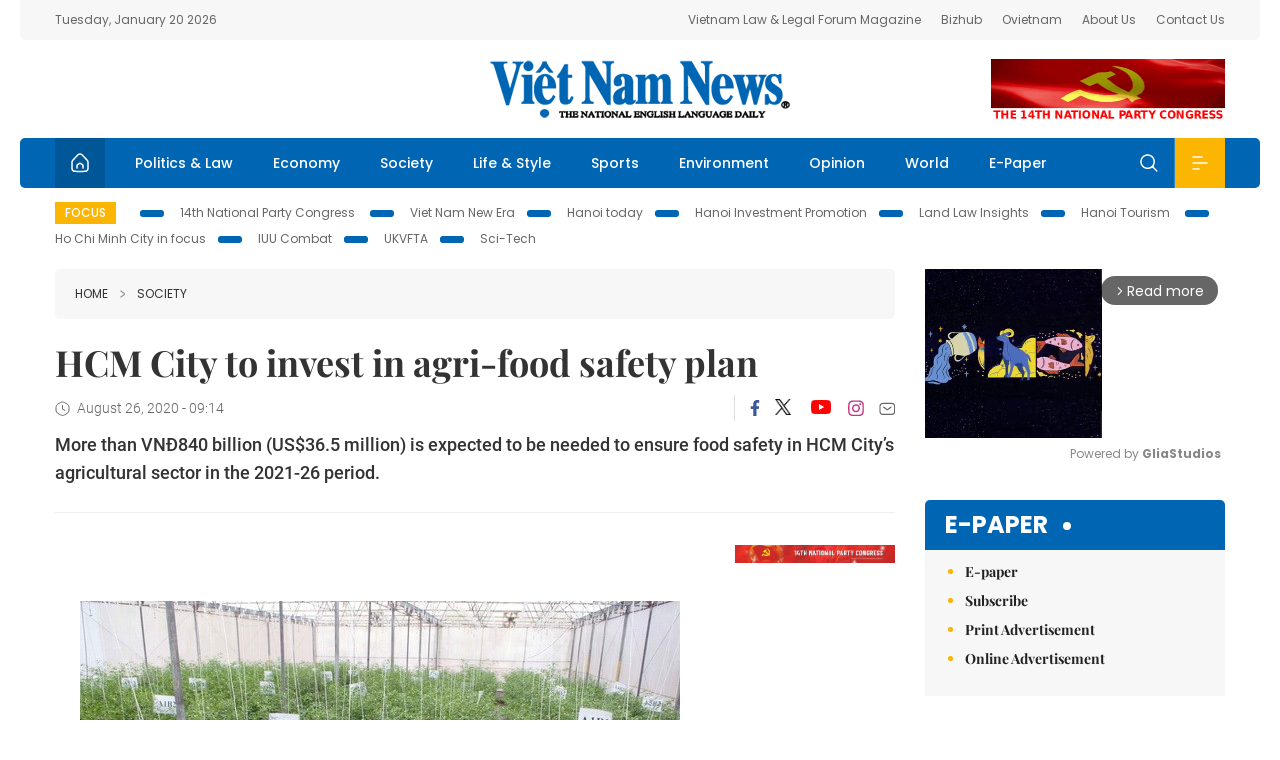

--- FILE ---
content_type: text/html; charset=utf-8
request_url: https://vietnamnews.vn/society/771577/hcm-city-to-invest-in-agri-food-safety-plan.html
body_size: 13269
content:
<!DOCTYPE html>
<html lang="en">
<head>
    <title>HCM City to invest in agri-food safety plan</title>
    <meta http-equiv="Content-Type" content="text/html; charset=utf-8" />
<meta http-equiv="REFRESH" content="3600" />
<meta name="robots" content="index,follow" />
<meta name="revisit-after" content="1 days" />
<meta name="copyright" content="VietNam News" />
<meta http-equiv="content-language" content="en" />
<meta content='width=device-width, initial-scale=1.0, user-scalable=yes' name='viewport' />
<link hreflang="en" rel="alternate" href="https://vietnamnews.vn" />
    
    <meta name="title" content="HCM City to invest in agri-food safety plan" />
    <meta name="description" content="More than VNĐ840 billion (US$36.5 million) is expected to be needed to ensure food safety in HCM City’s agricultural sector in the 2021-26 period." />
    <meta name="keywords" content="Vietnam News, Politics, Business, Economy, Society, Life, Sports, Environment, Your Say, English Through the News, Magazine, vietnam war, current news, Vietnamese to english, tin viet nam, latest news today, english newspapers, the vietnam war, news latest, today news headlines, nation news paper, today breaking news, vietnamese culture, vietnam history, bao vietnam, vietnam economy, today headlines, national news headlines, vietnam war summary, vietnam culture, vietnam government, news headline, daily nation today, daily nation newspaper headlines, newspaper headlines today, news website, báo online, headlines news, news site, war in vietnam, tin vietnam, vietnam people, vietnam today, vietnamese news, tin viet nam net, viet to english, news headlines for today, news paper online, national news in english, current news headlines, vietnam war history, english news papers, top news headlines, today hot news, english news headlines, vietnam conflict, up to the minute news, english daily, viet news, news highlights, viet news, today international news, govt news, the vietnam war summary, vietnam exports, việt nam, bao vn net, news.vn, baovietnam, thongtanxavietnam, vietnam plus, vietnam news agency" />

    <meta property="og:url" content="https://vietnamnews.vn/society/771577/hcm-city-to-invest-in-agri-food-safety-plan.html" />
    <meta property="og:type" content="article" />
    <meta property="og:site_name" content="vietnamnews.vn" />
    <meta property="og:title" content="HCM City to invest in agri-food safety plan" />
    <meta property="og:description" content="More than VNĐ840 billion (US$36.5 million) is expected to be needed to ensure food safety in HCM City’s agricultural sector in the 2021-26 period." />
    <meta property="og:image" content="https://image.vietnamnews.vn/uploadvnnews/Article/2020/8/25/107788_nn.jpg" />

    <link rel="stylesheet" href="/template/desktop/styles/css/vnnews.css">
<link href="/css/vnn.desktop.css" rel="stylesheet" />
<script src="/template/desktop/js/jquery-3.5.1.min.js"></script>
<script src="/template/desktop/js/bootstrap.bundle.min.js"></script>
<script async src="/js/lazysizes.min.js"></script>

    
    <!-- Google tag (gtag.js) -->
<script async src="https://www.googletagmanager.com/gtag/js?id=G-HSL1JCKFJ5"></script>
<script>
    window.dataLayer = window.dataLayer || [];
    function gtag() { dataLayer.push(arguments); }
    gtag('js', new Date());
    gtag('config', 'G-HSL1JCKFJ5');
</script>

</head>
<body>

    <header class="site-header">
        <div class="topbar">
            <div class="l-grid d-flex">
                <div class="me-auto">Tuesday, January 20 2026</div> 
                <ul class="ms-auto">
                    <li><a href="http://vietnamlawmagazine.vn">Vietnam Law & Legal Forum Magazine</a></li>
                    <li><a href="https://bizhub.vietnamnews.vn">Bizhub</a></li>
                    <li><a href="https://ovietnam.vietnamnews.vn">Ovietnam</a></li>
                    <li><a href="/about-us.html">About Us</a></li>
                    <li><a href="/contact-us.html">Contact Us</a></li>
                </ul>
            </div>
        </div>

        <div class="l-grid site-header__content">
            <div class="me-auto">
                
            </div>
            <h1><a href="/" class="logo" title="Việt Nam News">Việt Nam News</a></h1>
            <div class="ms-auto">
                <a href='https://vietnamnews.vn/topic/14th-national-party-congress/34' onclick='writeLogging("adv","https://vietnamnews.vn/topic/14th-national-party-congress/34",58)' target='_blank'><img class='lazyload' data-src='https://image.vietnamnews.vn/MediaUpload/Media/2026/01/19/01202619171413-14th19january.gif' width='234' height='60'  alt=''></a>
            </div>
        </div>

        <nav class="navbar site-header__nav">
            <div class="container-fluid l-grid">
                
<a href="/" class="home active"><i class="spr spr--home"></i></a>
    <a href="https://vietnamnews.vn/politics-laws" class="nav-item">Politics &amp; Law</a>
    <a href="https://vietnamnews.vn/economy" class="nav-item">Economy</a>
    <a href="https://vietnamnews.vn/society" class="nav-item">Society</a>
    <a href="https://vietnamnews.vn/life-style" class="nav-item">Life &amp; Style</a>
    <a href="https://vietnamnews.vn/sports" class="nav-item">Sports</a>
    <a href="https://vietnamnews.vn/environment" class="nav-item">Environment</a>
    <a href="https://vietnamnews.vn/opinion" class="nav-item">Opinion</a>
    <a href="https://vietnamnews.vn/world" class="nav-item">World</a>
<a href="/e-paper" class="nav-item">E-Paper</a>
<div class="nav-ultilites">
    <div class="position-relative">
        <div class="search-form">
            <input id="txtSearchDefault" class="form-control" placeholder="Keyword" onkeydown="searchDataDefaultEnter(this)">
            <a onclick="searchDataDefault()" class="search-icon"><i class="spr spr--search"></i></a>
        </div>

    </div>
   
    <div class="dropdown">
        <a  class="menu-icon" id="menu_dropdown"><i class="spr spr--menu"></i></a>
        <div class="dropdown-menu">
            <div class="row l-grid menu-list">

                <div class="col">
                                <div class="mb-4"><a href="https://vietnamnews.vn/brandinfo" class="menu-heading">Brandinfo</a></div>
                                <div class="mb-4">
                                    <a href="https://vietnamnews.vn/sunday" class="menu-heading">Sunday/Weekend</a>
                                        <a href="https://vietnamnews.vn/sunday-features" class="menu-item">Features</a>
                                </div>
                                <div class="mb-4"><a href="https://vietnamnews.vn/travel" class="menu-heading">Travel</a></div>
                </div>
                <div class="col">
                                <div class="mb-4"><a href="https://vietnamnews.vn/politics-laws" class="menu-heading">Politics &amp; Law</a></div>
                                <div class="mb-4"><a href="https://vietnamnews.vn/society" class="menu-heading">Society</a></div>
                                <div class="mb-4">
                                    <a href="https://vietnamnews.vn/economy" class="menu-heading">Economy</a>
                                        <a href="https://vietnamnews.vn/economy-business-beat" class="menu-item">Business Beat</a>
                                        <a href="https://vietnamnews.vn/economy-talking-shop" class="menu-item">Talking Shop</a>
                                </div>
                </div>
                <div class="col">
                                <div class="mb-4"><a href="https://vietnamnews.vn/environment" class="menu-heading">Environment</a></div>
                                <div class="mb-4"><a href="https://vietnamnews.vn/talk-around-town" class="menu-heading">Talk Around Town</a></div>
                                <div class="mb-4">
                                    <a href="https://vietnamnews.vn/opinion" class="menu-heading">Opinion</a>
                                        <a href="https://vietnamnews.vn/opinion-outlook" class="menu-item">Outlook</a>
                                        <a href="https://vietnamnews.vn/opinion-op-ed" class="menu-item">Op-Ed</a>
                                        <a href="https://vietnamnews.vn/opinion-in-the-spotlight" class="menu-item">In the Spotlight</a>
                                </div>
                </div>
                <div class="col">
                                <div class="mb-4">
                                    <a href="https://vietnamnews.vn/life-style" class="menu-heading">Life &amp; Style</a>
                                        <a href="https://vietnamnews.vn/life-style-expat-corner" class="menu-item">Expat Corner</a>
                                        <a href="https://vietnamnews.vn/life-style-nom-nom" class="menu-item">nom-nom</a>
                                </div>
                                <div class="mb-4"><a href="https://vietnamnews.vn/world" class="menu-heading">World</a></div>
                                <div class="mb-4"><a href="https://vietnamnews.vn/sports" class="menu-heading">Sports</a></div>
                </div>
                <div class="col">
                    <div class="mb-4"><a href="/video.html" class="menu-heading">Video</a></div>
                    <div class="mb-4"><a href="/gallery.html" class="menu-heading">Photo</a></div>
                    <div class="mb-4"><a href="/e-paper" class="menu-heading">E-Paper</a></div>
                </div>
            </div>
        </div>
    </div>
</div>


            </div>
        </nav>
    </header>   <!-- end .site-header -->
    <div class="site-content">
        <div class="l-grid">
            <div class="trending">
                <a style="cursor:pointer" href="/list-of-topics.html"><label>Focus</label></a>
                    <a href="https://vietnamnews.vn/topic/14th-national-party-congress/34">14th National Party Congress </a>
    <a href="https://vietnamnews.vn/topic/Viet Nam-New-Era/31">Viet Nam New Era</a>
    <a href="https://vietnamnews.vn/topic/hanoi-today/17">Hanoi today</a>
    <a href="https://vietnamnews.vn/topic/ha-noi-investment-promotion/25">Hanoi Investment Promotion</a>
    <a href="https://vietnamnews.vn/topic/Land Law Insights/29">Land Law Insights</a>
    <a href="https://vietnamnews.vn/topic/ha-noi-tourism/26">Hanoi Tourism </a>
    <a href="https://vietnamnews.vn/topic/ho-chi-minh-city-in-focus/18">Ho Chi Minh City in focus</a>
    <a href="https://vietnamnews.vn/topic/iuu-combat/36">IUU Combat</a>
    <a href="https://vietnamnews.vn/topic/ukvfta/11">UKVFTA</a>
    <a href="https://vietnamnews.vn/topic/science-tech/33">Sci-Tech</a>

            </div>
        </div>
        
<div class="l-grid">  

    <div class="l-content category">
        <div class="breadcrumbs">
            <div class="breadcrumbs__item">
                <a href="/">Home</a>
                <a href="https://vietnamnews.vn/society"><i class="spr spr--arrow-right"></i>Society</a>
            </div>
        </div>

        <div class="detail">
            <div class="detail__header">
                <h1 class="headline">HCM City to invest in agri-food safety plan</h1>
                <div class="detail__meta">
                    <div class="datetime"><i class="spr spr--clock"></i>August 26, 2020 - 09:14</div>  
                    <div class="detail__social">
                        <div class="fb-likeshare">

                            <iframe src="https://www.facebook.com/plugins/like.php?href=https://vietnamnews.vn/society/771577/hcm-city-to-invest-in-agri-food-safety-plan.html&width=150&layout=button_count&action=like&size=small&share=true&height=20&&locale=en_US" width="150" height="20" style="border:none;overflow:hidden" scrolling="no" frameborder="0" allowfullscreen="true" allow="autoplay; clipboard-write; encrypted-media; picture-in-picture; web-share"></iframe>
                        </div>
                        <div class="social">
                            <a href="https://www.facebook.com/vietnamnewsvns" class="social-item" title="Facebook"><i class="spr spr--fb-default"></i></a>
                            <a href="https://x.com/VietnamNewsVNS" class="social-item" title="Twitter"><i class="spr spr--tt-default"></i></a>
                            <a href="https://www.youtube.com/c/VietnamNews1" class="social-item" title="Youtube"><i class="spr spr--yt-default"></i></a>
                            <a href="https://www.instagram.com/viet_nam_news/" class="social-item" title="Instagram"><i class="spr spr--ig-default"></i></a>
                            <a href="mailto:?body=From https://vietnamnews.vn/society/771577/hcm-city-to-invest-in-agri-food-safety-plan.html" class="social-item" title="Email"><i class="spr spr--mail"></i></a>
                        </div>
                    </div>
                </div>
                <div class="sapo">
                    More than VNĐ840 billion (US$36.5 million) is expected to be needed to ensure food safety in HCM City’s agricultural sector in the 2021-26 period.
                    
                </div>
            </div>  <!-- end detail header -->

            <div class="detail__content">
                <div class="content">
                    <div id="abody">

<p>&nbsp;</p><table class='picture'>
                                        <tbody>
                                            <tr>
                                                <td class='pic'>
                                                    <img src='https://image.vietnamnews.vn/uploadvnnews/Article/2020/8/25/107788_nn.jpg' alt=''>
                                                </td>
                                            </tr>
                                            <tr>
                                                <td class='caption'>The Agricultural High-tech Park in HCM City’s Củ Chi District. — VNA/VNS Photo Mạnh Linh</td>
                                            </tr>
                                        </tbody>
                                    </table><p><span>HCM CITY — More&nbsp;than VNĐ840 billion (US$36.5 million) is expected to be needed to ensure food&nbsp;safety in HCM City’s agricultural&nbsp;sector in the 2021-26 period.</span></p><p><span>The municipal People’s Committee has proposed the food safety plan to the Ministry of Planning and Investment and the Ministry of Finance.</span></p><p><span>Under the plan, the food safety management system and infrastructure would be improved, helping to&nbsp;reduce&nbsp;food poisoning cases, disease&nbsp;and&nbsp;pollution. It would also help&nbsp;increase&nbsp;quality and yield in sustainable&nbsp;food&nbsp;value chains to&nbsp;reach&nbsp;export targets.</span></p><p><span>The plan will be conducted in&nbsp;urban&nbsp;and&nbsp;suburban districts such as Củ Chi, Bình Chánh, Hóc Môn, Nhà Bè and Cần Giờ districts.</span></p><p><span>Of the total investment, nearly $30 million is&nbsp;sourced from ODA loans, while the remainder comes from the city&nbsp;budget.</span></p><p><span>The plan comprises&nbsp;three&nbsp;major components. The first&nbsp;is improving infrastructure for the development of safe agri-food value chains.&nbsp;The second is building capacity and institutional improvement of&nbsp;agri-food safety management. Plan management is the third component.</span></p><p><span>The city’s food safety management is undertaken by its Food Safety Management Board and Department of Agriculture and Rural Development.</span></p><p><span>The Interdisciplinary Steering Committee&nbsp;on Food Hygiene and Safety operates&nbsp;at all&nbsp;levels&nbsp;from communes and&nbsp;wards&nbsp;to&nbsp;districts&nbsp;and the city.</span></p><p><span>Over the years, the city has promoted&nbsp;effective&nbsp;management of production and consumption chains of agricultural products, with traceability and geographical indications to ensure food hygiene and safety for consumers.</span></p><p><span>However, the production scale remains&nbsp;small, and products, mostly raw ones,&nbsp;are only&nbsp;preliminary&nbsp;processed.</span></p><p><span>The number of enterprises investing in agricultural production still accounts for&nbsp;a low rate. In addition, wholesale&nbsp;markets associated with concentrated production areas have not developed in a coordinated way.&nbsp;— VNS</span></p>
                        <div>
                        </div>

                    </div>

                    <div class="fb-likeshare">
                        <iframe src="https://www.facebook.com/plugins/like.php?href=https://vietnamnews.vn/society/771577/hcm-city-to-invest-in-agri-food-safety-plan.html&width=150&layout=button_count&action=like&size=small&share=true&height=20&&locale=en_US" width="150" height="20" style="border:none;overflow:hidden" scrolling="no" frameborder="0" allowfullscreen="true" allow="autoplay; clipboard-write; encrypted-media; picture-in-picture; web-share"></iframe>





                    </div>
                        <div class="detail__tags">
                            <label>Tags</label>
                                <a href="https://vietnamnews.vn/tags/144097/viet-nam.html">Vi&#x1EC7;t Nam</a>
                                <a href="https://vietnamnews.vn/tags/144098/hcm-city.html">HCM City</a>
                                <a href="https://vietnamnews.vn/tags/144099/agri-food-safety-plan.html">agri-food safety plan</a>
                                <a href="https://vietnamnews.vn/tags/144100/food-safety-management.html"> food safety management </a>

                        </div>
                    <div id="adv_category_bottom">
                    </div>
                </div>
                <div class="col-160">
                    <div id="adv_category_center">
<div class='banner'><a href='https://vietnamnews.vn/topic/14th-national-party-congress/34' onclick='writeLogging("adv","https://vietnamnews.vn/topic/14th-national-party-congress/34",1622)' target='_blank'><img class='lazyload' data-src='https://image.vietnamnews.vn/MediaUpload/Media/2026/01/18/01202618154440-newbanner-header-xiv_en_v3.png' alt=''></a></div>                    </div>
                    
                </div>
            </div>  <!-- end detail content -->

            <div class="detail__footer">
                <script>

                    function resizeIframe(obj) {
                        obj.style.height = obj.contentWindow.document.documentElement.scrollHeight + 'px';
                    }
                
                </script>
                <iframe width="100%" height="100%" id="parent-iframe" name="parent-iframe" class="lazyload" data-src="https://vietnamnews.vn/ApiData/PostComment?id=771577&url=https://vietnamnews.vn/society/771577/hcm-city-to-invest-in-agri-food-safety-plan.html&total=0"
                        scrolling="no"
                        onload="this.height=this.contentWindow.document.documentElement.scrollHeight"
                        onresize="this.height=this.contentWindow.document.documentElement.scrollHeight"></iframe>
               

                    <div class="highlight">
                        <section class="zone zone--highlight">
                            <header class="zone__heading">
                                <h3><a href="#" class="heading">see also</a></h3>
                            </header>
                            <div class="zone__content">
                                <div class="row row-cols-3">
                                                <article class="col story">
<a href="https://vietnamnews.vn/society/1764032/vanuatu-pm-visits-vlu-highlights-education-ties.html" class="story__thumb"><img class="lazyload" data-src="https://image.vietnamnews.vn/uploadvnnews/Article/2026/1/19/479151_2.jpg" src="/images/vnn.jpg" alt=""></a>                                                    <a href="https://vietnamnews.vn/society" class="story__link">Society</a>
                                                    <h2><a href="https://vietnamnews.vn/society/1764032/vanuatu-pm-visits-vlu-highlights-education-ties.html" class="story__title">Vanuatu PM visits VLU, highlights education ties</a></h2>
                                                </article>
                                                <article class="col story">
<a href="https://vietnamnews.vn/society/1764025/vietnamese-youth-support-14th-party-congress-with-nationwide-flag-raising.html" class="story__thumb"><img class="lazyload" data-src="https://image.vietnamnews.vn/uploadvnnews/Article/2026/1/19/479223_flag.jpg" src="/images/vnn.jpg" alt=""></a>                                                    <a href="https://vietnamnews.vn/society" class="story__link">Society</a>
                                                    <h2><a href="https://vietnamnews.vn/society/1764025/vietnamese-youth-support-14th-party-congress-with-nationwide-flag-raising.html" class="story__title">Vietnamese youth support 14th Party Congress with nationwide flag raising</a></h2>
                                                </article>
                                                <article class="col story">
<a href="https://vietnamnews.vn/society/1764006/14th-national-party-congress-an-giang-mobilises-all-resources-to-target-double-digit-growth.html" class="story__thumb"><img class="lazyload" data-src="https://image.vietnamnews.vn/uploadvnnews/Article/2026/1/19/479082_hai.jpg" src="/images/vnn.jpg" alt=""></a>                                                    <a href="https://vietnamnews.vn/society" class="story__link">Society</a>
                                                    <h2><a href="https://vietnamnews.vn/society/1764006/14th-national-party-congress-an-giang-mobilises-all-resources-to-target-double-digit-growth.html" class="story__title">14th National Party Congress: An Giang mobilises all resources to target double-digit growth</a></h2>
                                                </article>
                                                <article class="col story">
<a href="https://vietnamnews.vn/society/1763999/tourism-in-vie-t-nam-hits-new-peak.html" class="story__thumb"><img class="lazyload" data-src="https://image.vietnamnews.vn/uploadvnnews/Article/2026/1/19/478706_THUMB-TOURISM.jpg" src="/images/vnn.jpg" alt=""></a>                                                    <a href="https://vietnamnews.vn/society" class="story__link">Society</a>
                                                    <h2><a href="https://vietnamnews.vn/society/1763999/tourism-in-vie-t-nam-hits-new-peak.html" class="story__title">Tourism in Vi&#xEA;&#x323;t Nam hits new peak</a></h2>
                                                </article>
                                                <article class="col story">
<a href="https://vietnamnews.vn/society/1763983/foreign-tourist-wraps-bananas-around-body-to-feed-wild-monkeys-in-da-nang.html" class="story__thumb"><img class="lazyload" data-src="https://image.vietnamnews.vn/uploadvnnews/Article/2026/1/18/479022_5380093004840014_aq.jpg" src="/images/vnn.jpg" alt=""></a>                                                    <a href="https://vietnamnews.vn/society" class="story__link">Society</a>
                                                    <h2><a href="https://vietnamnews.vn/society/1763983/foreign-tourist-wraps-bananas-around-body-to-feed-wild-monkeys-in-da-nang.html" class="story__title">Foreign tourist wraps bananas around body to feed wild monkeys in &#x110;&#xE0; N&#x1EB5;ng</a></h2>
                                                </article>
                                                <article class="col story">
<a href="https://vietnamnews.vn/society/1763959/truck-fire-causes-over-1-km-traffic-jam-on-cam-lam-vinh-hao-expressway.html" class="story__thumb"><img class="lazyload" data-src="https://image.vietnamnews.vn/uploadvnnews/Article/2026/1/18/478968_truck fire.jpeg" src="/images/vnn.jpg" alt=""></a>                                                    <a href="https://vietnamnews.vn/society" class="story__link">Society</a>
                                                    <h2><a href="https://vietnamnews.vn/society/1763959/truck-fire-causes-over-1-km-traffic-jam-on-cam-lam-vinh-hao-expressway.html" class="story__title">Truck fire causes over 1 km traffic jam on Cam L&#xE2;m-V&#x129;nh H&#x1EA3;o Expressway</a></h2>
                                                </article>
                                </div>
                            </div>
                        </section>
                    </div>

                    <section class="zone zone--morestory">
                        <header class="zone__heading">
                            <h3 class="heading">More on this story</h3>
                        </header>
                        <div class="zone__content">
                            <div class="timeline">

                                    <article class="col story">
                                            <a href="https://vietnamnews.vn/society/771564/relocation-buildings-first-floors-misused.html" class="story__thumb"><img class="lazyload" data-src="https://image.vietnamnews.vn/uploadvnnews/Article/2020/8/25/107823_3675165340391549_nha.jpg" src="/images/vnn.jpg" alt=""></a>

                                        <a href="https://vietnamnews.vn/society" class="story__link">Society</a>
                                        <h2><a href="https://vietnamnews.vn/society/771564/relocation-buildings-first-floors-misused.html" class="story__title">Relocation buildings&#x27;&#xA0;first floors misused</a></h2>
                                        <div class="summary"><p>
	Stores, restaurants and offices have been opened illegally on the first floors of relocation buildings in Hà Nội, annoying residents.</p>
</div>
                                    </article>
                                    <article class="col story">
                                            <a href="https://vietnamnews.vn/society/771570/tireless-efforts-of-white-blouse-soldiers-behind-the-scenes.html" class="story__thumb"><img class="lazyload" data-src="https://image.vietnamnews.vn/uploadvnnews/Article/2020/8/25/108090_lab.JPG" src="/images/vnn.jpg" alt=""></a>

                                        <a href="https://vietnamnews.vn/society" class="story__link">Society</a>
                                        <h2><a href="https://vietnamnews.vn/society/771570/tireless-efforts-of-white-blouse-soldiers-behind-the-scenes.html" class="story__title">Tireless efforts of white blouse soldiers behind the scenes</a></h2>
                                        <div class="summary">Alongside those caring for COVID-19 patients, there are countless people working behind the scenes that are equally important to Viet Nam's battle against the pandemic.

</div>
                                    </article>
                                    <article class="col story">
                                            <a href="https://vietnamnews.vn/society/771589/covid-19-figures-in-viet-nam-on-wednesday-morning.html" class="story__thumb"><img class="lazyload" data-src="https://image.vietnamnews.vn/uploadvnnews/Article/2020/8/26/108148_covidcasesnew (37).jpg" src="/images/vnn.jpg" alt=""></a>

                                        <a href="https://vietnamnews.vn/society" class="story__link">Society</a>
                                        <h2><a href="https://vietnamnews.vn/society/771589/covid-19-figures-in-viet-nam-on-wednesday-morning.html" class="story__title">COVID-19 figures in Vi&#x1EC7;t Nam on Wednesday morning</a></h2>
                                        <div class="summary"></div>
                                    </article>
                                    <article class="col story">
                                            <a href="https://vietnamnews.vn/society/771580/seven-new-covid-19-patients-including-a-16-year-old-girl.html" class="story__thumb"><img class="lazyload" data-src="https://image.vietnamnews.vn/uploadvnnews/Article/2020/8/25/108126_3676118349292720_huyetthanhoc.jpg" src="/images/vnn.jpg" alt=""></a>

                                        <a href="https://vietnamnews.vn/society" class="story__link">Society</a>
                                        <h2><a href="https://vietnamnews.vn/society/771580/seven-new-covid-19-patients-including-a-16-year-old-girl.html" class="story__title">Seven new COVID-19 patients, including a 16-year-old girl</a></h2>
                                        <div class="summary">Việt Nam recorded seven new COVID-19 cases, including a 16-year-old girl, and four recoveries on Tuesday evening.

</div>
                                    </article>
                                    <article class="col story">
                                            <a href="https://vietnamnews.vn/society/771576/thousands-of-foreigners-in-da-nang-get-testing-for-covid-19.html" class="story__thumb"><img class="lazyload" data-src="https://image.vietnamnews.vn/uploadvnnews/Article/2020/8/25/108035_3675982717610373_Original (20).jpg" src="/images/vnn.jpg" alt=""></a>

                                        <a href="https://vietnamnews.vn/society" class="story__link">Society</a>
                                        <h2><a href="https://vietnamnews.vn/society/771576/thousands-of-foreigners-in-da-nang-get-testing-for-covid-19.html" class="story__title">Thousands of foreigners in &#x110;&#xE0; N&#x1EB5;ng get testing for COVID-19</a></h2>
                                        <div class="summary"><p>
	From August 21 to 25, more than 2,198 foreigners living in Sơn Trà District were tested.</p>
</div>
                                    </article>
                                    <article class="col story">
                                            <a href="https://vietnamnews.vn/society/771575/tuesday-evening-update.html" class="story__thumb"><img class="lazyload" data-src="https://image.vietnamnews.vn/uploadvnnews/Article/thuytrinh/2020/8/25/cov25-1.jpg" src="/images/vnn.jpg" alt=""></a>

                                        <a href="https://vietnamnews.vn/society" class="story__link">Society</a>
                                        <h2><a href="https://vietnamnews.vn/society/771575/tuesday-evening-update.html" class="story__title">Tuesday evening update</a></h2>
                                        <div class="summary"></div>
                                    </article>
                                    <article class="col story">
                                            <a href="https://vietnamnews.vn/society/771583/used-medical-equipment-set-to-be-sold-found-in-binh-duong.html" class="story__thumb"><img class="lazyload" data-src="https://image.vietnamnews.vn/uploadvnnews/Article/2020/8/25/108101_gangtay.jpg" src="/images/vnn.jpg" alt=""></a>

                                        <a href="https://vietnamnews.vn/society" class="story__link">Society</a>
                                        <h2><a href="https://vietnamnews.vn/society/771583/used-medical-equipment-set-to-be-sold-found-in-binh-duong.html" class="story__title">Used medical equipment set to&#xA0;be sold found in B&#xEC;nh D&#x1B0;&#x1A1;ng</a></h2>
                                        <div class="summary">The goods were set to be sold on the market.

</div>
                                    </article>
                                    <article class="col story">
                                            <a href="https://vietnamnews.vn/society/771560/hai-duong-suspends-services-as-grocery-store-identified-as-new-covid-19-cluster.html" class="story__thumb"><img class="lazyload" data-src="https://image.vietnamnews.vn/uploadvnnews/Article/2020/8/25/107974_3675855109419591_hd.jpg" src="/images/vnn.jpg" alt=""></a>

                                        <a href="https://vietnamnews.vn/society" class="story__link">Society</a>
                                        <h2><a href="https://vietnamnews.vn/society/771560/hai-duong-suspends-services-as-grocery-store-identified-as-new-covid-19-cluster.html" class="story__title">H&#x1EA3;i D&#x1B0;&#x1A1;ng suspends services as grocery store identified as new COVID-19 cluster</a></h2>
                                        <div class="summary"><p>
	Hiếu Trang grocery store at Thanh Xá Intersection in Hải Dương City has been identified as a new COVID-19 cluster in the city after three confirmed COVID-19 cases – Patient 1016, 1021 and 1022, a father, son and grandmother, were linked to the place.</p>
</div>
                                    </article>
                                    <article class="col story">
                                            <a href="https://vietnamnews.vn/society/771555/viet-nam-has-conducted-more-than-1-million-tests-since-beginning-of-covid-19-pandemic.html" class="story__thumb"><img class="lazyload" data-src="https://image.vietnamnews.vn/uploadvnnews/Article/2020/8/25/107871_3675293226926458_hanoi.jpeg" src="/images/vnn.jpg" alt=""></a>

                                        <a href="https://vietnamnews.vn/society" class="story__link">Society</a>
                                        <h2><a href="https://vietnamnews.vn/society/771555/viet-nam-has-conducted-more-than-1-million-tests-since-beginning-of-covid-19-pandemic.html" class="story__title">Vi&#x1EC7;t Nam has conducted more than 1 million tests since beginning of COVID-19 pandemic</a></h2>
                                        <div class="summary"><p>
	The Vietnamese health ministry said it has conducted more than one million PCR tests since the COVID-19 pandemic first began in the country in late January.</p>
</div>
                                    </article>
                            </div>
                        </div>
                    </section>

            </div>  <!-- end detail footer -->
        </div>  <!-- end .detail -->
    </div>

    <div class="sidebar">

        <div id="adv_category_right_top">
<div class='banner'><div class="gliaplayer-container"
    data-slot="vietnamnews_desktop">
</div>
<script>
    (function (src, width) {
        if (window.screen.width > width) {
            const tag = document.createElement('script')
            tag.onload = function () {
              this.setAttribute('loaded', '')
            }
            tag.async = true
            tag.src = src
            const s = document.getElementsByTagName('script')[0]
            s.parentNode.insertBefore(tag, s)
        }
    })("https://player.gliacloud.com/player/vietnamnews_desktop", 600)
</script>
<div class="gliaplayer-container"
    data-slot="vietnamnews_mobile">
</div>
<script>
    (function (src, width) {
        if (window.screen.width <= width) {
            const tag = document.createElement('script')
            tag.onload = function () {
              this.setAttribute('loaded', '')
            }
            tag.async = true
            tag.src = src
            const s = document.getElementsByTagName('script')[0]
            s.parentNode.insertBefore(tag, s)
        }
    })("https://player.gliacloud.com/player/vietnamnews_mobile", 600)
</script></div>        </div>
        <section class="aside has-bg">
    <header class="aside__heading">
        <h3><a class="heading" href="/e-paper">E-paper</a></h3>
    </header>
    <div class="aside__content">
        <ul class="event-list">
            <li><a href="/e-paper">E-paper</a></li>
            <li><a href="https://image.vietnamnews.vn/MediaUpload/Doc/subscription-vns.doc">Subscribe</a></li>
            <li><a target="_blank" href="https://image.vietnamnews.vn/MediaUpload/Doc/printing-adv-rates.jpg">Print Advertisement</a></li>
            <li><a target="_blank" href="https://image.vietnamnews.vn/MediaUpload/Doc/online-adv-rates.jpg">Online Advertisement</a></li>
        </ul>
    </div>
</section>
        
<section class="aside aside--latest">
    <ul class="nav nav-tabs" id="latestTab" role="tablist">
        <li class="nav-item" role="presentation">
            <button class="nav-link active" id="latest-tab" data-bs-toggle="tab" data-bs-target="#latest" type="button" role="tab" aria-controls="latest" aria-selected="true">Latest</button>
        </li>
        <li class="nav-item" role="presentation">
            <button class="nav-link" id="mostread-tab" data-bs-toggle="tab" data-bs-target="#mostread" type="button" role="tab" aria-controls="mostread" aria-selected="false">Most read</button>
        </li>
    </ul>
    <div class="tab-content">
        <div class="tab-pane fade show active" id="latest" role="tabpanel" aria-labelledby="latest-tab">
                <article class="story">
<a href="https://vietnamnews.vn/opinion/1764049/australian-partners-ovs-voice-strong-support-for-14th-national-party-congress.html" class="story__thumb"><img class="lazyload" data-src="https://image.vietnamnews.vn/MediaUpload/Medium/2026/01/19/184604_5380674202081270_kinh_med.jpg" src="/images/vnn.jpg" alt=""></a>                    <h2><a href="https://vietnamnews.vn/opinion/1764049/australian-partners-ovs-voice-strong-support-for-14th-national-party-congress.html" class="story__title">Australian partners, OVs voice strong support for 14th National Party Congress</a></h2>
                    <div class="number">1.</div>
                </article>
                <article class="story">
<a href="https://vietnamnews.vn/opinion/1764059/14th-national-congress-expected-to-reinforce-public-trust-in-communist-party-of-viet-nam-lao-media.html" class="story__thumb"><img class="lazyload" data-src="https://image.vietnamnews.vn/uploadvnnews/Article/2026/1/19/479308_5380926215774774_lao-news-agency.jpg" src="/images/vnn.jpg" alt=""></a>                    <h2><a href="https://vietnamnews.vn/opinion/1764059/14th-national-congress-expected-to-reinforce-public-trust-in-communist-party-of-viet-nam-lao-media.html" class="story__title">14th National Congress expected to reinforce public trust in Communist Party of Vi&#x1EC7;t Nam: Lao media</a></h2>
                    <div class="number">2.</div>
                </article>
                <article class="story">
<a href="https://vietnamnews.vn/opinion/1764058/overseas-intellectual-hails-14th-national-party-congress-as-viet-nam-enters-new-development-phase.html" class="story__thumb"><img class="lazyload" data-src="https://image.vietnamnews.vn/uploadvnnews/Article/2026/1/19/479299_5380899525199775_vna_potal_dai_hoi_xiv_cung_co_noi_luc_nang_tam_vi_the_viet_nam__8536191.jpg" src="/images/vnn.jpg" alt=""></a>                    <h2><a href="https://vietnamnews.vn/opinion/1764058/overseas-intellectual-hails-14th-national-party-congress-as-viet-nam-enters-new-development-phase.html" class="story__title">Overseas intellectual hails 14th National Party Congress as Vi&#x1EC7;t Nam enters new development phase</a></h2>
                    <div class="number">3.</div>
                </article>
                <article class="story">
<a href="https://vietnamnews.vn/politics-laws/1764057/deputy-fm-hosts-non-resident-ambassadors-attending-14th-national-party-congress.html" class="story__thumb"><img class="lazyload" data-src="https://image.vietnamnews.vn/uploadvnnews/Article/2026/1/19/479305_5380917848658661_img-0040.jpg" src="/images/vnn.jpg" alt=""></a>                    <h2><a href="https://vietnamnews.vn/politics-laws/1764057/deputy-fm-hosts-non-resident-ambassadors-attending-14th-national-party-congress.html" class="story__title">Deputy FM hosts non-resident ambassadors attending 14th National Party Congress</a></h2>
                    <div class="number">4.</div>
                </article>
                <article class="story">
<a href="https://vietnamnews.vn/life-style/1764056/phu-quy-nha-trang-named-among-most-beautiful-destinations-along-east-sea.html" class="story__thumb"><img class="lazyload" data-src="https://image.vietnamnews.vn/uploadvnnews/Article/2026/1/19/479280_5380858377849623_image.png" src="/images/vnn.jpg" alt=""></a>                    <h2><a href="https://vietnamnews.vn/life-style/1764056/phu-quy-nha-trang-named-among-most-beautiful-destinations-along-east-sea.html" class="story__title">Ph&#xFA;&#xA0;Qu&#xFD;, Nha Trang named among most beautiful destinations along East Sea</a></h2>
                    <div class="number">5.</div>
                </article>
        </div>
        <div class="tab-pane fade" id="mostread" role="tabpanel" aria-labelledby="mostread-tab">
        </div>
    </div>
</section>
    
    <div class="event">
        <a href="https://vietnamnews.vn/topic/science-tech/33" class="story__thumb">
<span>Sci-Tech</span>        </a>
        <ul class="event-list">
            <li><a href="https://vietnamnews.vn/politics-laws/1763748/achieving-net-zero-emissions-by-2050-is-a-political-mission-of-viet-nam-pm.html">Achieving net-zero emissions by 2050 is a political mission of Vi&#x1EC7;t Nam: PM</a></li>
                <li><a href="https://vietnamnews.vn/economy/1733105/digital-technology-industry-surpasses-2025-targets.html">Digital technology industry surpasses 2025 targets</a></li>
                <li><a href="https://vietnamnews.vn/economy/1733010/viet-nam-s-semiconductor-surge-underscores-mounting-demand-for-skilled-workers.html">Vi&#x1EC7;t Nam&#x2019;s semiconductor surge underscores mounting demand for skilled workers</a></li>
        </ul>
      
    </div>
    <div class="event">
        <a href="https://vietnamnews.vn/topic/hanoi-today/17" class="story__thumb">
<span>Hanoi today</span>        </a>
        <ul class="event-list">
            <li><a href="https://vietnamnews.vn/politics-laws/1728858/nguyen-duy-ngoc-assigned-as-secretary-of-ha-noi-party-committee.html">Nguy&#x1EC5;n Duy Ng&#x1ECD;c assigned as Secretary of H&#xE0; N&#x1ED9;i Party Committee</a></li>
                <li><a href="https://vietnamnews.vn/politics-laws/1727494/ha-noi-party-committee-for-2025-2030-term-has-75-members.html">H&#xE0; N&#x1ED9;i Party Committee for 2025-2030 term has 75 members</a></li>
                <li><a href="https://vietnamnews.vn/opinion/1727469/building-ha-noi-into-leading-cultural-industry-centre-in-asia.html">Building H&#xE0; N&#x1ED9;i into leading cultural industry centre in Asia</a></li>
        </ul>
      
    </div>
    <div class="event">
        <a href="https://vietnamnews.vn/topic/ha-noi-investment-promotion/25" class="story__thumb">
<span>Hanoi Investment Promotion</span>        </a>
        <ul class="event-list">
            <li><a href="https://vietnamnews.vn/economy/1763443/ha-noi-strengthens-smes-fdi-links.html">H&#xE0; N&#x1ED9;i strengthens SMEs-FDI links</a></li>
                <li><a href="https://vietnamnews.vn/economy/1732724/ha-noi-shopping-festival-2025-opens-to-boost-domestic-consumption.html">H&#xE0; N&#x1ED9;i shopping festival 2025 opens to boost domestic consumption</a></li>
                <li><a href="https://vietnamnews.vn/economy/1731523/ha-noi-rolls-out-new-incentives-to-accelerate-green-industrial-development.html">H&#xE0; N&#x1ED9;i rolls out new incentives to accelerate green industrial development</a></li>
        </ul>
      
    </div>
    <div class="event">
        <a href="https://vietnamnews.vn/topic/ha-noi-tourism/26" class="story__thumb">
<span>Hanoi Tourism </span>        </a>
        <ul class="event-list">
            <li><a href="https://vietnamnews.vn/society/1733140/ha-noi-tourism-off-to-a-flying-start-in-early-2026-revenue-tops-79m.html">H&#xE0; N&#x1ED9;i tourism off to a flying start in early 2026, revenue tops $79m</a></li>
                <li><a href="https://vietnamnews.vn/life-style/1732726/ha-noi-welcomes-more-than-33-7-million-visitors-in-2025.html">H&#xE0; N&#x1ED9;i welcomes more than 33.7 million visitors in 2025</a></li>
                <li><a href="https://vietnamnews.vn/life-style/1732340/ha-no-i-seeks-solutions-for-more-achievements-in-tourism-in-2026.html">Ha&#x300; N&#xF4;&#x323;i seeks solutions for more achievements in tourism in 2026 </a></li>
        </ul>
      
    </div>
    <div class="event">
        <a href="https://vietnamnews.vn/topic/brandinfo/6" class="story__thumb">
<img class="lazyload" data-src="https://image.vietnamnews.vn/uploadvnnews//Adv/2017/5/4/brand-info-pic-1.png" src="/images/vnn.jpg" alt=""><span>Brandinfo</span>        </a>
        <ul class="event-list">
            <li><a href="https://vietnamnews.vn/brandinfo/1764021/unilever-omo-strengthen-forest-conservation-through-new-initiative.html">Unilever, OMO strengthen forest conservation through new initiative</a></li>
                <li><a href="https://vietnamnews.vn/brandinfo/1763787/sun-phuquoc-airways-to-launch-its-first-international-nonstop-service-in-late-march.html">Sun PhuQuoc Airways to launch its first international nonstop service in late March</a></li>
                <li><a href="https://vietnamnews.vn/brandinfo/1763658/a-more-fulfilling-tet-togetherness-with-fe-credit-prizes-worth-over-vnd-3-billion.html">A more fulfilling T&#x1EBF;t togetherness with FE CREDIT prizes worth over VND 3 billion</a></li>
        </ul>
      
    </div>
    <div class="event">
        <a href="https://vietnamnews.vn/topic/scoop/7" class="story__thumb">
<img class="lazyload" data-src="https://image.vietnamnews.vn/uploadvnnews//Adv/2016/11/26/logosea.jpg" src="/images/vnn.jpg" alt=""><span>scoop</span>        </a>
        <ul class="event-list">
            <li><a href="https://vietnamnews.vn/society/1550168/journalists-work-to-spread-love-for-truong-sa.html">Journalists work to spread&#xA0;love for Tr&#x1B0;&#x1EDD;ng Sa</a></li>
                <li><a href="https://vietnamnews.vn/society/1550141/six-streets-in-ha-noi-to-be-named-after-truong-sa-archipelago-s-islands.html">Six streets in H&#xE0; N&#x1ED9;i to be named after Tr&#x1B0;&#x1EDD;ng Sa Archipelago&#x2019;s islands</a></li>
                <li><a href="https://vietnamnews.vn/politics-laws/1549929/viet-nam-concerned-about-recent-developments-in-east-sea-diplomat.html">Vi&#x1EC7;t Nam concerned about recent developments in East Sea: Diplomat</a></li>
        </ul>
      
    </div>
    <div class="event">
        <a href="https://vietnamnews.vn/topic/nomnom/8" class="story__thumb">
<img class="lazyload" data-src="https://image.vietnamnews.vn/uploadvnnews//Adv/2019/7/19/nomnom.jpg" src="/images/vnn.jpg" alt=""><span>nomnom</span>        </a>
        <ul class="event-list">
            <li><a href="https://vietnamnews.vn/life-style/1315216/let-s-get-spicey.html">Let&#x27;s get spicey</a></li>
                <li><a href="https://vietnamnews.vn/life-style/1311597/jelly-mooncake.html">Jelly mooncake</a></li>
                <li><a href="https://vietnamnews.vn/brand-info/1072373/how-virtual-learning-prepares-students-for-the-future-that-does-not-yet-exist.html">How virtual learning prepares students for the future that does not yet exist</a></li>
        </ul>
      
    </div>


   



        <div id="adv_category_right_bottom">
        </div>

    </div>
</div>

<div class="l-grid">
    <div id="adv_category_footer">
    </div>
</div>





    </div>
    <footer class="site-footer">
        <div class="site-footer__menu">
            <div class="row l-grid menu-list">
                <div class="col">
                <div class="mb-4"><a href="https://vietnamnews.vn/brandinfo" class="menu-heading">Brandinfo</a></div>
                <div class="mb-4">
                    <a href="https://vietnamnews.vn/sunday" class="menu-heading">Sunday/Weekend</a>
                        <a href="https://vietnamnews.vn/sunday-features" class="menu-item">Features</a>
                </div>
                <div class="mb-4"><a href="https://vietnamnews.vn/travel" class="menu-heading">Travel</a></div>
                <div class="mb-4"><a href="https://vietnamnews.vn/politics-laws" class="menu-heading">Politics &amp; Law</a></div>
</div>
<div class="col">
                <div class="mb-4"><a href="https://vietnamnews.vn/society" class="menu-heading">Society</a></div>
                <div class="mb-4">
                    <a href="https://vietnamnews.vn/economy" class="menu-heading">Economy</a>
                        <a href="https://vietnamnews.vn/economy-business-beat" class="menu-item">Business Beat</a>
                        <a href="https://vietnamnews.vn/economy-talking-shop" class="menu-item">Talking Shop</a>
                </div>
                <div class="mb-4"><a href="https://vietnamnews.vn/environment" class="menu-heading">Environment</a></div>
                <div class="mb-4"><a href="https://vietnamnews.vn/talk-around-town" class="menu-heading">Talk Around Town</a></div>
                <div class="mb-4">
                    <a href="https://vietnamnews.vn/opinion" class="menu-heading">Opinion</a>
                        <a href="https://vietnamnews.vn/opinion-outlook" class="menu-item">Outlook</a>
                        <a href="https://vietnamnews.vn/opinion-op-ed" class="menu-item">Op-Ed</a>
                        <a href="https://vietnamnews.vn/opinion-in-the-spotlight" class="menu-item">In the Spotlight</a>
                </div>

</div>
<div class="col">
                <div class="mb-4">
                    <a href="https://vietnamnews.vn/life-style" class="menu-heading">Life &amp; Style</a>
                        <a href="https://vietnamnews.vn/life-style-expat-corner" class="menu-item">Expat Corner</a>
                        <a href="https://vietnamnews.vn/life-style-nom-nom" class="menu-item">nom-nom</a>
                </div>
                <div class="mb-4"><a href="https://vietnamnews.vn/world" class="menu-heading">World</a></div>
                <div class="mb-4"><a href="https://vietnamnews.vn/sports" class="menu-heading">Sports</a></div>
    <div class="mb-4"><a href="/video.html" class="menu-heading">Video</a></div>
    <div class="mb-4"><a href="/gallery.html" class="menu-heading">Photo</a></div>
    <div class="mb-4"><a href="/e-paper" class="menu-heading">E-Paper</a></div>
</div>

<div class="col">
    <a href="https://bizhub.vietnamnews.vn" title="bizhub"><img src="/template/desktop/styles/img/bizhub_logo.png" alt=""></a>
    <div class="row bizhub-cate">
        <a class="col menu-heading" href="https://bizhub.vietnamnews.vn/news">News</a>
        <a class="col menu-heading" href="https://bizhub.vietnamnews.vn/tech">Tech</a>
        <a class="col menu-heading" href="https://bizhub.vietnamnews.vn/banking">Banking</a>
        <a class="col menu-heading" href="https://bizhub.vietnamnews.vn/wheels">Wheels</a>
        <a class="col menu-heading" href="https://bizhub.vietnamnews.vn/property">Property</a>
        <a class="col menu-heading" href="https://bizhub.vietnamnews.vn/biz-guide">Biz Guide</a>
        <a class="col menu-heading" href="https://bizhub.vietnamnews.vn/markets">Markets</a>
        <a class="col menu-heading" href="https://bizhub.vietnamnews.vn/events">Events</a>
    </div>
</div>



            </div>
        </div>

        <div class="l-grid">
            <ul id="scroller">
                <li>
                    <a href="https://www.lecourrier.vn/" target="_blank"><img class="lazyload" data-src="https://vietnamnews.vn/template/desktop/styles/img/lecourrier.jpg" src="/images/vnn.jpg" alt=""></a>
                </li>
                <li>
                    <a href="https://www.vietnamplus.vn/" target="_blank"><img class="lazyload" data-src="https://vietnamnews.vn/template/desktop/styles/img/vc.jpg" src="/images/vnn.jpg" alt=""></a>
                </li>
                <li>
                    <a href="https://bnews.vn/" target="_blank"><img class="lazyload" data-src="https://vietnamnews.vn/template/desktop/styles/img/imgo.jpg" src="/images/vnn.jpg" alt=""></a>
                </li>
                <li>
                    <a href="https://vietnam.vnanet.vn/english/" target="_blank"><img class="lazyload" data-src="https://vietnamnews.vn/template/desktop/styles/img/logo-ba.png" src="/images/vnn.jpg" alt=""></a>
                </li>
                <li>
                    <a href="https://www.thethaovanhoa.vn/" target="_blank"><img class="lazyload" data-src="https://vietnamnews.vn/template/desktop/styles/img/ttvh.gif" src="/images/vnn.jpg" alt=""></a>
                </li>
                <li>
                    <a href="https://vnanet.vn/" target="_blank"><img class="lazyload" data-src="https://vietnamnews.vn/template/desktop/styles/img/_previmg.png" src="/images/vnn.jpg" alt=""></a>
                </li>
                <li>
                    <a href="https://vnews.gov.vn/" target="_blank"><img class="lazyload" data-src="https://vietnamnews.vn/template/desktop/styles/img/logo-vnews.jpg" src="/images/vnn.jpg" alt=""></a>
                </li>
                <li>
                    <a href="https://baotintuc.vn/" target="_blank"><img class="lazyload" data-src="https://vietnamnews.vn/template/desktop/styles/img/mset-tintuc-2010.jpg" src="/images/vnn.jpg" alt=""></a>
                </li>
                <li>
                    <a href="https://vietnamlawmagazine.vn/" target="_blank"><img class="lazyload" data-src="https://vietnamnews.vn/template/desktop/styles/img/vietnamlaw.gif" src="/images/vnn.jpg" alt=""></a>
                </li>
                <li>
                    <a href="https://dantocmiennui.vn/" target="_blank"><img class="lazyload" data-src="https://vietnamnews.vn/template/desktop/styles/img/dantocmiennui.jpg" src="/images/vnn.jpg" alt=""></a>
                </li>
                <li>
                    <a href="https://sachthongtan.vn/" target="_blank"><img class="lazyload" data-src="https://vietnamnews.vn/template/desktop/styles/img/logo-nxbtt2-1.png" src="/images/vnn.jpg" alt=""></a>
                </li>
                <li>
                    <a href="https://happyvietnam.vnanet.vn/en" target="_blank"><img src="https://vietnamnews.vn/template/desktop/styles/img/logo-happy-vietnam.jpg" alt="Happy Vietnam"></a>
                </li>
                <li>
                    <a href="https://bizhub.vn/" target="_blank"><img class="lazyload" data-src="https://vietnamnews.vn/template/desktop/styles/img/bizhub_logo.png" src="/images/vnn.jpg" alt=""></a>
                </li>
                <li>
                    <a href="https://ovietnam.vn/" target="_blank"><img class="lazyload" data-src="https://vietnamnews.vn/template/desktop/styles/img/ovietnam_logo.png" src="/images/vnn.jpg" alt=""></a>
                </li>
            </ul>
        </div>

        <div class="site-footer__info">
            <div class="d-flex l-grid">
                <p>
                    Copyrights 2012 Viet Nam News. All rights reserved.<br>
                    Add:79 Ly Thuong Kiet Street, Ha Noi, Viet Nam. Editor_In_Chief: Nguyen Minh<br>
                    Tel: 84-24-39332316 - Fax: 84-24-39332311 - E-mail: vnnews@vnagency.com.vn<br>
                    Publication Permit: 13/GP-BVHTTDL.
                </p>
                <div class="link">
                    <a href="/">Home</a>
                    <a id="sitemap-popup" style="cursor:pointer">Sitemap</a>
                    <a href="/about-us.html">About us</a>
                    <a href="/contact-us.html">Contact us</a>
                    <a href="/privacy.html">Privacy & Terms</a>
                    <a href="/rss">RSS</a>
                </div>
            </div>
        </div>
    </footer><!-- end .site-footer -->
    <a id="backtotop"><i class="spr spr--arrow-top"></i></a>
    <!-- JS -->
    
    <script src="/template/desktop/js/jquery.simplyscroll.min.js"></script>
    <!-- JS Slick -->
    <script src="/template/desktop/js/slick.min.js"></script>
    
    <!-- JS Custom -->
    <script src="/template/desktop/js/custom.js"></script>
    <script src="/template/desktop/js/search.js"></script>
    <script>
        function writeLogging(type, url, id) {  
        }
    </script>
    
    <script type="text/javascript">
        writeLogging('news', 'https://vietnamnews.vn/society/771577/hcm-city-to-invest-in-agri-food-safety-plan.html',771577);
    </script>
    <script>
       

        $('.slider-for').slick({
            slidesToShow: 1,
            slidesToScroll: 1,
            arrows: false,
            fade: true,
            asNavFor: '.slider-nav'
        });
        $('.slider-nav').slick({
            slidesToShow: 5,
            slidesToScroll: 1,
            asNavFor: '.slider-for',
            arrows: false,
            focusOnSelect: true
        });
    </script>


</body>
</html>


--- FILE ---
content_type: application/javascript; charset=utf-8
request_url: https://fundingchoicesmessages.google.com/f/AGSKWxVrRRVatZPOKnM_d8iY7_JMZt9XIgHeptLVB_3Glm0s9PyYRBs-B2v4gqS-id6Jla7AwE_DhuNOHVoc54pO7pxsz94fx2Sfp9qClha6AlCMptJ2E4uiq3SpRRwKwK6P_aPTLlCY06FrN-gTHhTZMaEVOdjGR1EHoj0x1LGzZzwZuhJxk62NzH0vQXmL/_/adiframe?.468x80//ad-half_/adhese./adworks.
body_size: -1288
content:
window['f2a838c9-db20-41ed-b112-4be0c47bf952'] = true;